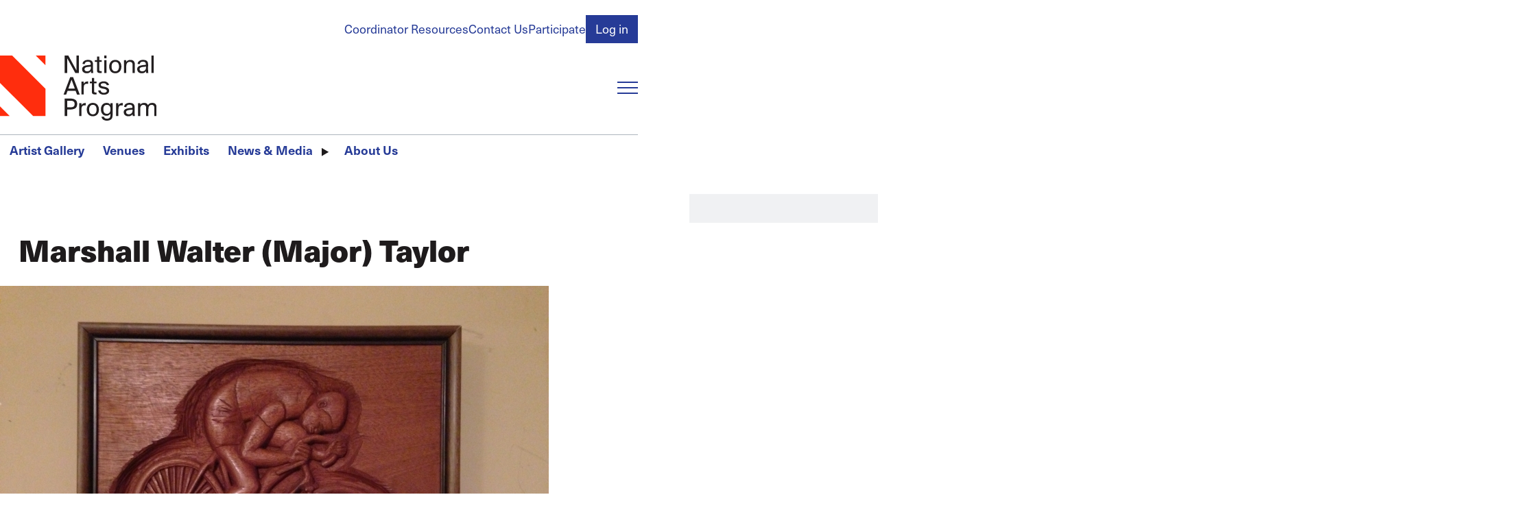

--- FILE ---
content_type: text/html; charset=UTF-8
request_url: https://nationalartsprogram.org/users/ddruitt/marshall-walter-major-taylor
body_size: 14308
content:
<!DOCTYPE html>
<html lang="en" dir="ltr" prefix="content: http://purl.org/rss/1.0/modules/content/  dc: http://purl.org/dc/terms/  foaf: http://xmlns.com/foaf/0.1/  og: http://ogp.me/ns#  rdfs: http://www.w3.org/2000/01/rdf-schema#  schema: http://schema.org/  sioc: http://rdfs.org/sioc/ns#  sioct: http://rdfs.org/sioc/types#  skos: http://www.w3.org/2004/02/skos/core#  xsd: http://www.w3.org/2001/XMLSchema# ">
  <head>
    <meta charset="utf-8" />
<script async src="https://www.googletagmanager.com/gtag/js?id=UA-9997079-1"></script>
<script>window.dataLayer = window.dataLayer || [];function gtag(){dataLayer.push(arguments)};gtag("js", new Date());gtag("set", "developer_id.dMDhkMT", true);gtag("config", "UA-9997079-1", {"groups":"default","anonymize_ip":true,"page_placeholder":"PLACEHOLDER_page_path"});</script>
<meta name="apple-mobile-web-app-title" content="NAP" />
<meta name="Generator" content="Drupal 10 (https://www.drupal.org)" />
<meta name="MobileOptimized" content="width" />
<meta name="HandheldFriendly" content="true" />
<meta name="viewport" content="width=device-width, initial-scale=1.0" />
<style>/*!**********************************************************************************************************************************************************************************************************************************************!*\
  !*** css ../node_modules/css-loader/dist/cjs.js??ruleSet[1].rules[0].use[1]!../node_modules/postcss-loader/dist/cjs.js??ruleSet[1].rules[0].use[2]!../node_modules/sass-loader/dist/cjs.js??ruleSet[1].rules[0].use[3]!./src/base/base.scss ***!
  \**********************************************************************************************************************************************************************************************************************************************/
html, body, h1, h2, h3, h4, h5, h6, p, hr, abbr, address, b, blockquote, cite,
em, i, pre, q, small, strong, sub, sup, template, time, u, form, input, textarea,
button, select, optgroup, option, label, fieldset, legend, datalist, output,
iframe, img, map, area, canvas, figcaption, figure, picture, svg, audio, source,
track, video, a, nav, ul, ol, li, dl, dt, dd, table, caption, th, tr, td, thead,
tbody, tfoot, col, colgroup, div, span, header, footer, main, section, article,
aside, details, dialog, summary, data, object, embed {
  margin: 0;
  padding: 0;
  border: 0;
  font-size: 100%;
  vertical-align: baseline;
  background: transparent;
}

*,
*::before,
*::after {
  box-sizing: border-box;
}

@media (prefers-reduced-motion: reduce) {
  html:focus-within {
    scroll-behavior: auto;
  }
  *,
  *::before,
  *::after {
    animation-duration: 0.01ms !important;
    animation-iteration-count: 1 !important;
    transition-duration: 0.01ms !important;
    scroll-behavior: auto !important;
  }
}
:root {
  --safe-area-inline: clamp(1rem, 0.3380053333rem + 3.3099733333vw, 2.985984rem);
  --main-menu-mq: min-width: 56em;
}

body {
  padding-inline: var(--safe-area-inline);
  max-width: 100%;
  margin: 0 auto;
}

body {
  color: #1E1B1C;
  font-family: "neue-haas-unica", sans-serif;
  font-weight: 400;
  line-height: 1;
  width: 100%;
}

form button[type=submit] {
  --focus-visible--outline-color: #4678BA;
  background-color: var(--cta-primary--bg-color, #263b97);
  color: var(--cta-primary--color, #ffffff);
  font-weight: var(--cta-primary--font-weight);
  font-size: var(--cta-primary--font-size);
  text-decoration: none;
  padding: 0.375em 0.75em;
  border: 1px solid transparent;
}
form button[type=submit]:hover, form button[type=submit]:focus {
  background-color: var(--cta-primary--bg-color--active, #4678BA);
  color: var(--cta-primary--color--active, var(--cta-primary--color, #ffffff));
}

form input[type=email]:focus-visible,
form input[type=password]:focus-visible,
form input[type=text]:focus-visible,
form input[type=file]:focus-visible,
form input[type=tel]:focus-visible,
form input[type=search]:focus-visible,
form input[type=url]:focus-visible,
form input[type=date]:focus-visible,
form input[type=number]:focus-visible,
form select:focus-visible,
form textarea:focus-visible, button:focus-visible,
[role=button]:focus-visible,
input[type=submit]:focus-visible, details summary:focus-visible, a:focus-visible {
  outline: var(--focus-visible--outline-width, 4px) var(--focus-visible--outline-style, solid) var(--focus-visible--outline-color, currentColor);
  outline-offset: var(--focus-visible--outline-offset, 4px);
  transition: all 200ms ease-in-out;
}

a {
  color: var(--a--color, #263b97);
  background-color: var(--a--bg-color);
  cursor: pointer;
  display: var(--a--display, inline-block);
  font-family: var(--a--font-family);
  font-size: var(--a--font-size);
  font-weight: var(--a--font-weight);
  letter-spacing: var(--a--letter-spacing);
  line-height: var(--a--line-height);
  margin: var(--a--margin, 0);
  padding: var(--a--padding, 0);
  pointer-events: var(--a--pointer-events, all);
  position: var(--a--position);
  text-decoration-line: var(--a--text-decoration-line, none);
  text-decoration-thickness: var(--a--text-decoration-thickness, 1px);
  text-underline-offset: var(--a--text-underline-offset, 0.25em);
  text-transform: var(--a--text-transform);
  transition: var(--a--transition, all 200ms ease-in-out);
  width: var(--a--width);
}
a:hover, a:focus {
  background-color: var(--a--bg-color--active, var(--a--bg-color));
  color: var(--a--color--active, var(--a--color, #4678BA));
}
[data-color-scheme=blue-dark], [data-color-scheme=black] {
  --a--color: #ffffff;
  --a--color--active: #ffffff;
}

[data-color-scheme] {
  background-color: var(--color-scheme--bg-color);
  padding-block: clamp(1.728rem, 0.87072768rem + 4.2863616vw, 4.29981696rem);
}

[data-color-scheme=blue-dark] {
  --border--color: #ffffff;
  --color-scheme--bg-color: #263b97;
  --text--color: #ffffff;
  --heading--color: #ffffff;
  --cta-primary--bg-color: #ffffff;
  --cta-primary--color: #263b97;
  --cta-primary--color--active: #ffffff;
}

[data-color-scheme=gray-light] {
  --color-scheme--bg-color: #f0f1f3;
  --text--color: #1E1B1C;
  --heading--color: #1E1B1C;
}

[data-color-scheme=black] {
  --border--color: #ffffff;
  --color-scheme--bg-color: #1E1B1C;
  --text--color: #ffffff;
  --heading--color: #ffffff;
}

details summary {
  align-items: var(--summary--align-items, center);
  background-color: var(--summary--bg-color, transparent);
  color: var(--summary--color);
  cursor: var(--summary--cursor, pointer);
  display: var(--summary--display, inline-flex);
  font-family: var(--summary--font-family);
  font-weight: var(--summary--font-weight);
  font-style: var(--summary--font-style);
  font-size: var(--summary--font-size);
  line-height: var(--summary--line-height);
  margin: var(--summary--margin, 0);
  padding: var(--summary--padding, 0);
  pointer-events: var(--summary--pointer-events, all);
  position: relative;
  text-transform: var(--summary--text-transform);
  transition: var(--summary--transition, all 200ms ease-in-out);
}
details summary::-webkit-details-marker, details summary::marker {
  content: "";
  display: none;
}
details summary::before {
  transition: rotate 200ms ease-in-out;
  rotate: var(--summary--rotate, 0);
}
details summary:hover, details summary:focus {
  color: var(--summary--color--active, var(--summary--color));
}
details[open] summary {
  --summary--rotate: 90deg;
  margin: var(--summary--margin--open, var(--summary--margin));
  color: var(--summary--color--open, var(--summary--color));
}

figure {
  --img--width: 100%;
  display: var(--figure--display, block);
  height: var(--figure--height, auto);
  width: var(--figure--width, auto);
}
figure:has(figcaption) {
  --figure--display: table;
  --figure--width: 100%;
}
figure figcaption {
  --p--font-style: italic;
  --p--font-family: inherit;
  --p--font-size: 1rem;
  --p--margin-block: 0.25em 0;
  --p--max-width: 100%;
  text-align: center;
  line-height: var(--figcaption--line-height);
}

hr {
  border: var(--hr--border-width, 1px) var(--hr--border-style, solid) var(--border--color, var(--hr--border-color, threedface));
  margin: var(--hr--margin, 0.5em 0);
  transform: scaleY(0.5);
}

html {
  font-size: calc(1.125 * 100%);
  scroll-behavior: smooth;
}

strong {
  font-weight: 600;
}

svg {
  display: var(--svg--display, block);
  height: var(--svg--height);
  margin: var(--svg--margin);
  max-width: var(--svg--max-width);
  width: var(--svg--width);
}
svg path {
  fill: var(--svg--path--fill, currentColor);
  transition: var(--svg--path--transition, all 200ms ease-in-out);
}

[data-unpublished=paragraph] {
  position: relative;
}
[data-unpublished=paragraph]::after {
  --background-pattern-color: rgba(255, 45, 13, 0.125);
  background-image: repeating-linear-gradient(45deg, var(--background-pattern-color) 25%, transparent 25%, transparent 75%, var(--background-pattern-color) 75%, var(--background-pattern-color)), repeating-linear-gradient(45deg, var(--background-pattern-color) 25%, transparent 25%, transparent 75%, var(--background-pattern-color) 75%, var(--background-pattern-color));
  background-position: 0 0, 10px 10px;
  background-size: 20px 20px;
  content: "";
  inset: 0;
  mix-blend-mode: multiply;
  pointer-events: none;
  position: absolute;
  z-index: 100;
}
[data-unpublished=paragraph]::before {
  background-color: #ff2d0d;
  color: #ffffff;
  content: "Unpublished";
  display: block;
  font-family: "neue-haas-unica", sans-serif;
  font-size: 0.75em;
  font-weight: 600;
  padding: 1em;
  pointer-events: none;
}

p a {
  display: inline;
  line-height: 1;
  background-image: linear-gradient(0deg, var(--animate-underline--underline-color, currentColor) 0%, var(--animate-underline--underline-color, currentColor) 100%);
  background-size: var(--animate-underline--bg-size--width, 0%) var(--animate-underline--bg-size--thickness, 1px);
  background-repeat: no-repeat;
  background-position-y: bottom;
  background-position-x: var(--animate-underline--bg-position-x, right);
  transition: all 200ms ease-in-out;
}
p a:hover, p a:focus {
  --animate-underline--bg-size--width: var(--animate-underline--bg-size--width--active);
}

p a {
  --animate-underline--bg-size--width: 100%;
  --animate-underline--bg-size--width--active: 0%;
}

h1::before {
  content: "";
  width: var(--logo-triangle--width, 16px);
  aspect-ratio: 1/1;
  background: #ff2d0d;
  display: block;
  flex-shrink: 0;
  align-self: flex-start;
  clip-path: polygon(100% 0, 0 0, 100% 100%);
}

h1, h2, h3, h4, form legend {
  font-size: var(--heading--font-size);
  color: var(--heading--color, #1E1B1C);
  line-height: var(--heading--line-height, 1);
  font-family: var(--heading--font-family);
  font-weight: var(--heading--font-weight, 600);
  text-transform: var(--heading--text-transform);
  transition: var(--heading--transition, all 200ms ease-in-out);
  margin-top: var(--heading--margin-top);
  margin-bottom: var(--heading--margin-bottom);
}
h1:first-child, h2:first-child, h3:first-child, h4:first-child, form legend:first-child {
  --heading--margin-top: 0;
}

h1 {
  --heading--font-size: var(--h1--font-size, clamp(2.0736rem, 1.93536rem + 0.6912vw, 2.48832rem));
  --heading--font-weight: 800;
  display: flex;
}
h1::before {
  margin-right: 0.25em;
}

h2 {
  --heading--font-size: var(--h2--font-size, clamp(1.5774409656rem, 1.4722782346rem + 0.5258136552vw, 1.8929291587rem));
}

h3 {
  --heading--font-size: var(--h3--font-size, clamp(1.314534138rem, 1.2268985288rem + 0.438178046vw, 1.5774409656rem));
}

h4, form legend {
  --heading--font-size: var(--h4--font-size, clamp(1.095445115rem, 1.0224154407rem + 0.3651483717vw, 1.314534138rem));
}

p {
  color: var(--text--color);
  display: var(--p--display, block);
  font-family: var(--p--font-family);
  font-size: var(--p--font-size);
  font-style: var(--p--font-style);
  font-weight: var(--p--font-weight);
  line-height: var(--p--line-height, 1.5);
  margin-block: var(--p--margin-block, 0 1em);
  margin-inline: var(--p--margin-inline);
  padding: var(--p--padding, 0);
  max-width: var(--p--max-width, 100ch);
}
p:last-of-type {
  margin-bottom: 0;
}
@container (width > 500px) {}
blockquote {
  --p--font-family: var(--blockquote--font-family);
  --p--font-size: var(--blockquote--font-size);
  margin: var(--blockquote--margin, 0);
  padding: var(--blockquote--padding, 0);
  position: relative;
}

button,
[role=button],
input[type=submit] {
  background-color: var(--button--bg-color);
  border-radius: var(--button--border-radius, 0);
  color: var(--button--color);
  cursor: pointer;
  display: var(--button--display, inline-block);
  font-family: inherit;
  font-size: var(--button--font-size);
  font-weight: var(--button--font-weight);
  margin: var(--button--margin, 0);
  padding: var(--button--padding, 0);
  text-align: var(--button--text-align);
  text-transform: var(--button--text-transform);
  transition: var(--button--transition, all 200ms ease-in-out);
  width: var(--button--width);
}
button:hover, button:focus,
[role=button]:hover,
[role=button]:focus,
input[type=submit]:hover,
input[type=submit]:focus {
  background-color: var(--button--bg-color--active, var(--button--bg-color));
  color: var(--button--color--active, var(--button--color, currentColor));
}
img {
  display: var(--img--display, block);
  max-width: var(--img--max-width, 100%);
  height: var(--img--height, auto);
  width: var(--img--width, auto);
  -o-object-fit: var(--img--object-fit, initial);
     object-fit: var(--img--object-fit, initial);
  position: var(--img--position);
  -o-object-position: var(--img--object-position);
     object-position: var(--img--object-position);
}

table {
  border: var(--table--border--width, 1px) var(--table--border--style, solid) var(--table--border--color, transparent);
  padding: var(--table--padding, 0);
  margin: var(--table--margin, 0);
  border-collapse: collapse;
  table-layout: auto;
  width: var(--table--width);
  color: var(--table--color);
}
table tr {
  background-color: var(--tr--bg-color);
  border: var(--tr--border--width, 1px) var(--tr--border--style, solid) var(--tr--border--color);
  vertical-align: var(--tr--vertical-align, middle);
}
table th {
  font-size: var(--th--font-size);
  font-family: var(--th--font-family);
  font-weight: var(--th--font-weight);
  padding: var(--th--padding, 18px);
  text-align: var(--th--text-align);
  text-transform: var(--th--text-transform);
  vertical-align: var(--th--vertical-align, middle);
  border: var(--th--border--width, 1px) var(--th--border--style, solid) var(--th--border--color);
}
table td {
  padding: var(--td--padding, 18px);
  text-align: var(--td--text-align);
  vertical-align: var(--td--vertical-align, middle);
  border: var(--td--border--width, 1px) var(--td--border--style, solid) var(--td--border--color);
  line-height: var(--td--line-height);
}
table:last-child {
  margin-bottom: 0;
}

dl {
  display: var(--dl--display, block);
  line-height: var(--dl--line-height);
  margin: var(--dl--margin, 0);
  padding: var(--dl--padding, 2em);
  font-size: var(--dl--font-size);
  font-weight: var(--dl--font-weight);
}
dl dt {
  display: var(--dt--display);
  font-family: var(--dt--font-family);
  font-size: var(--dt--font-size);
  font-weight: var(--dt--font-weight);
  margin: var(--dt--margin, 0);
  padding: var(--dt--padding, 0);
}
dl dd {
  display: var(--dd--display);
  font-family: var(--dd--font-family);
  font-size: var(--dd--font-size);
  font-weight: var(--dd--font-weight);
  margin: var(--dd--margin, 0);
  padding: var(--dd--padding, 2em);
}

ul,
ol {
  margin: var(--list--margin, 1em 0);
  padding: var(--list--padding, 0 0 0 2em);
  display: var(--list--display, block);
  line-height: var(--list--line-height, 1.5);
  max-width: var(--list--max-width);
}
ul[class],
ol[class] {
  --list--margin: 0;
  --list--padding: 0;
  --li--style-type: none;
}
ul li,
ol li {
  padding: var(--li--padding, 0);
  margin: var(--li--margin, 0);
  list-style-type: var(--li--style-type);
}
ul li::marker,
ol li::marker {
  color: var(--li--marker--color);
  font-family: var(--li--marker--font-family);
  font-size: var(--li--marker--font-size);
  font-weight: var(--li--marker--font-weight);
}
ul li > ul, ul li ol,
ol li > ul,
ol li ol {
  margin-block: 0;
}

ul {
  --li--style-type: disc;
}

ol {
  --li--style-type: decimal;
}

:is(h1, h2, h3, h4, h5, h6) + :is(h1, h2, h3, h4, h5, h6) {
  --heading--margin-top: 0;
}

form {
  margin: var(--form--margin, 0);
  padding: var(--form--padding, 0);
  display: var(--form--display, grid);
  gap: var(--form--gap, 18px);
}
form input[type=email],
form input[type=password],
form input[type=text],
form input[type=file],
form input[type=tel],
form input[type=search],
form input[type=url],
form input[type=date],
form input[type=number],
form select,
form textarea {
  background-color: var(--form-input--bg-color, #ffffff);
  display: block;
  padding: var(--form-input--padding, 0.375em 0.75em);
  width: var(--form-input--width, 100%);
  border: 1px solid var(--border--color, var(--form-input--border--color, #adb5bd));
  transition: all 200ms ease-in-out;
  font-family: inherit;
}
form input[type=email]:invalid,
form input[type=password]:invalid,
form input[type=text]:invalid,
form input[type=file]:invalid,
form input[type=tel]:invalid,
form input[type=search]:invalid,
form input[type=url]:invalid,
form input[type=date]:invalid,
form input[type=number]:invalid,
form select:invalid,
form textarea:invalid {
  box-shadow: none;
}
form input[type=email]::-moz-placeholder, form input[type=password]::-moz-placeholder, form input[type=text]::-moz-placeholder, form input[type=file]::-moz-placeholder, form input[type=tel]::-moz-placeholder, form input[type=search]::-moz-placeholder, form input[type=url]::-moz-placeholder, form input[type=date]::-moz-placeholder, form input[type=number]::-moz-placeholder, form select::-moz-placeholder, form textarea::-moz-placeholder {
  color: #1E1B1C;
}
form input[type=email]::placeholder,
form input[type=password]::placeholder,
form input[type=text]::placeholder,
form input[type=file]::placeholder,
form input[type=tel]::placeholder,
form input[type=search]::placeholder,
form input[type=url]::placeholder,
form input[type=date]::placeholder,
form input[type=number]::placeholder,
form select::placeholder,
form textarea::placeholder {
  color: #1E1B1C;
}
form input[type=email]:focus-visible,
form input[type=password]:focus-visible,
form input[type=text]:focus-visible,
form input[type=file]:focus-visible,
form input[type=tel]:focus-visible,
form input[type=search]:focus-visible,
form input[type=url]:focus-visible,
form input[type=date]:focus-visible,
form input[type=number]:focus-visible,
form select:focus-visible,
form textarea:focus-visible {
  --focus-visible--outline-color: #B0B7EB;
  --focus-visible--outline-offset: 0;
}
form input[type=email][aria-invalid=true],
form input[type=password][aria-invalid=true],
form input[type=text][aria-invalid=true],
form input[type=file][aria-invalid=true],
form input[type=tel][aria-invalid=true],
form input[type=search][aria-invalid=true],
form input[type=url][aria-invalid=true],
form input[type=date][aria-invalid=true],
form input[type=number][aria-invalid=true],
form select[aria-invalid=true],
form textarea[aria-invalid=true] {
  border-color: #ff2d0d;
  background-color: #ff2d0d;
  color: #ffffff;
}
form textarea {
  resize: vertical;
}
form select {
  --form-input--padding: 0.375em 2.25em 0.375em 0.75em;
  -webkit-appearance: none;
     -moz-appearance: none;
          appearance: none;
  background-image: url([data-uri]);
  background-repeat: no-repeat;
  background-position: right 0.75em center;
  background-size: 16px 16px;
}
form button[type=submit] {
  --button--outline-offset: 0;
}
form button[type=submit]:focus-visible {
  --button--outline--width: 0.25em;
  --button--outline--style: solid;
  --button--outline--color: #B0B7EB;
}
form input[type=date] {
  --form-input--width: auto;
}
form label {
  color: var(--text--color, var(--form-label-color));
  cursor: pointer;
  display: inline-block;
  font-family: var(--form-label--font-family);
  font-size: var(--form-label--font-size);
  font-weight: var(--form-label--font-weight, 500);
  margin-block: var(--form-label--margin-block);
}
form label[class*=required]::after,
form legend[class*=required]::after {
  content: "*";
  color: #ff2d0d;
  margin-left: 0.25em;
}
form legend {
  --heading--color: #ff2d0d;
  --heading--margin-bottom: 0.5em;
}

input[type=checkbox] {
  -webkit-appearance: none;
     -moz-appearance: none;
          appearance: none;
  border: 1px solid var(--border--color, var(--form-input--border--color, #adb5bd));
  cursor: pointer;
  width: 1em;
  height: 1em;
  transform: translateY(-0.075em);
  display: inline-grid;
  place-content: center;
  aspect-ratio: 1/1;
  transition: all 200ms ease-in-out;
  outline: none;
  background-color: #ffffff;
}
input[type=checkbox]::before {
  content: "";
  width: 0.65em;
  height: 0.65em;
  clip-path: polygon(14% 44%, 0 65%, 50% 100%, 100% 16%, 80% 0%, 43% 62%);
  transform: scale(0);
  transform-origin: bottom left;
  transition: 120ms transform ease-in-out;
  box-shadow: inset 1em 1em #B0B7EB;
}
input[type=checkbox]:checked::before {
  transform: scale(1);
}
input[type=checkbox] + label {
  margin-left: 0.25em;
}

input[type=radio] {
  -webkit-appearance: none;
     -moz-appearance: none;
          appearance: none;
  border: 1px solid var(--border--color, var(--form-input--border--color, #adb5bd));
  cursor: pointer;
  width: 1em;
  height: 1em;
  transform: translateY(-0.075em);
  display: inline-grid;
  place-content: center;
  border-radius: 50%;
  aspect-ratio: 1/1;
  transition: all 200ms ease-in-out;
  outline: none;
  background-color: #ffffff;
}
input[type=radio]::before {
  border-radius: 50%;
  content: "";
  width: 0.6em;
  height: 0.6em;
  transform: scale(0);
  transform-origin: center;
  transition: 120ms transform ease-in-out;
  box-shadow: inset 1em 1em #B0B7EB;
}
input[type=radio]:checked::before {
  transform: scale(1);
}
input[type=radio] + label {
  margin-left: 0.25em;
}
</style>
<style>/*!**************************************************************************************************************************************************************************************************************************************************************************************************!*\
  !*** css ../node_modules/css-loader/dist/cjs.js??ruleSet[1].rules[0].use[1]!../node_modules/postcss-loader/dist/cjs.js??ruleSet[1].rules[0].use[2]!../node_modules/sass-loader/dist/cjs.js??ruleSet[1].rules[0].use[3]!./src/templates/block/branding-block/component/block.branding-block.scss ***!
  \**************************************************************************************************************************************************************************************************************************************************************************************************/
.branding-block {
  --img--height: var(--branding-block--img--height, 95px);
  --focus-visible--outline-color: #ff2d0d;
}
</style>
<style>/*!********************************************************************************************************************************************************************************************************************************************************************************************!*\
  !*** css ../node_modules/css-loader/dist/cjs.js??ruleSet[1].rules[0].use[1]!../node_modules/postcss-loader/dist/cjs.js??ruleSet[1].rules[0].use[2]!../node_modules/sass-loader/dist/cjs.js??ruleSet[1].rules[0].use[3]!./src/templates/site-layout/component/site-header/site-header.scss ***!
  \********************************************************************************************************************************************************************************************************************************************************************************************/
.site-header {
  margin-left: calc(-50vw + 50% - var(--scrollbar-width, 0px) / 2 * -1);
  margin-right: calc(-50vw + 50% - var(--scrollbar-width, 0px) / 2 * -1);
}

.site-header__content {
  padding-inline: var(--safe-area-inline);
  max-width: 100%;
  margin: 0 auto;
}

.site-header {
  background-repeat: repeat-x;
  background-position-y: top;
  margin-bottom: 18px;
}
.site-header__content {
  display: grid;
  background-color: #ffffff;
  padding-top: 21.6px;
  grid-template-columns: auto 1fr;
  -moz-column-gap: 37.3248px;
       column-gap: 37.3248px;
  row-gap: 18px;
  grid-template-areas: "sh-account-menu sh-account-menu" "sh-branding     sh-main-menu-toggle" "sh-main-menu    sh-main-menu";
}
@media (width > 56em) {
  .site-header__content {
    grid-template-areas: "sh-account-menu sh-account-menu" "sh-branding     sh-search" "sh-divider      sh-divider" "sh-main-menu    sh-main-menu";
  }
}
.site-header__account-menu {
  -ms-grid-row: 1;
  -ms-grid-column: 1;
  -ms-grid-column-span: 3;
  grid-area: sh-account-menu;
  justify-self: end;
}
.site-header__branding {
  -ms-grid-row: 3;
  -ms-grid-column: 1;
  grid-area: sh-branding;
}
@media (width < 40em) {
  .site-header__branding {
    --branding-block--img--height: 75px;
  }
}
.site-header__main-menu-toggle {
  -ms-grid-row: 3;
  -ms-grid-column: 3;
  grid-area: sh-main-menu-toggle;
  justify-self: end;
  align-self: center;
}
@media (width > 56em) {
  .site-header__main-menu-toggle {
    display: none;
    justify-self: start;
  }
}
.site-header__main-menu {
  -ms-grid-row: 5;
  -ms-grid-column: 1;
  -ms-grid-column-span: 3;
  border-top: 1px solid #adb5bd;
  grid-area: sh-main-menu;
}
@media (width < 56em) {
  .site-header__main-menu {
    overflow: hidden;
  }
}
.site-header__search {
  grid-area: sh-search;
}
@media (width > 56em) {
  .site-header__account-menu {
    -ms-grid-row: 1;
    -ms-grid-column: 1;
    -ms-grid-column-span: 2;
  }
  .site-header__branding {
    -ms-grid-row: 2;
    -ms-grid-column: 1;
  }
  .site-header__main-menu {
    -ms-grid-row: 4;
    -ms-grid-column: 1;
    -ms-grid-column-span: 2;
  }
  .site-header__search {
    -ms-grid-row: 2;
    -ms-grid-column: 2;
  }
}
@media (width < 56em) {
  .site-header__search {
    display: none;
  }
}
</style>
<style>/*!****************************************************************************************************************************************************************************************************************************************************************************************!*\
  !*** css ../node_modules/css-loader/dist/cjs.js??ruleSet[1].rules[0].use[1]!../node_modules/postcss-loader/dist/cjs.js??ruleSet[1].rules[0].use[2]!../node_modules/sass-loader/dist/cjs.js??ruleSet[1].rules[0].use[3]!./src/templates/site-layout/component/site-main/site-main.scss ***!
  \****************************************************************************************************************************************************************************************************************************************************************************************/
.site-main {
  position: relative;
}
</style>
<style>/*!******************************************************************************************************************************************************************************************************************************************************************************************!*\
  !*** css ../node_modules/css-loader/dist/cjs.js??ruleSet[1].rules[0].use[1]!../node_modules/postcss-loader/dist/cjs.js??ruleSet[1].rules[0].use[2]!../node_modules/sass-loader/dist/cjs.js??ruleSet[1].rules[0].use[3]!./src/templates/site-layout/component/block-menu/block-menu.scss ***!
  \******************************************************************************************************************************************************************************************************************************************************************************************/
.block-main-menu[aria-hidden=false] {
  display: block;
}
@media (width < 56em) {
  .block-main-menu[aria-hidden=false] {
    animation: slideDown 500ms ease-in-out;
  }
}
.block-main-menu[aria-hidden=true] {
  display: none;
}
.block-main-menu[data-is-closing] {
  animation: slideUp 500ms ease-in-out forwards;
}

@keyframes slideDown {
  0% {
    display: block;
    margin-top: -100%;
    opacity: 0;
  }
  100% {
    margin-top: 0;
    opacity: 1;
  }
}
@keyframes slideUp {
  0% {
    margin-top: 0;
    opacity: 1;
  }
  100% {
    margin-top: -100%;
    opacity: 0;
    display: none;
  }
}
</style>
<style>/*!********************************************************************************************************************************************************************************************************************************************************************************************!*\
  !*** css ../node_modules/css-loader/dist/cjs.js??ruleSet[1].rules[0].use[1]!../node_modules/postcss-loader/dist/cjs.js??ruleSet[1].rules[0].use[2]!../node_modules/sass-loader/dist/cjs.js??ruleSet[1].rules[0].use[3]!./src/templates/site-layout/component/menu-toggle/menu-toggle.scss ***!
  \********************************************************************************************************************************************************************************************************************************************************************************************/
.menu-toggle {
  height: 20px;
  min-width: 30px;
  max-width: 30px;
  display: var(--menu-toggle--display);
}
.menu-toggle span {
  display: block;
  height: 2px;
  width: 100%;
  color: var(--menu-toggle--color, #263b97);
  background-color: currentColor;
  position: relative;
  transition: all 200ms ease-in-out;
}
.menu-toggle span::before, .menu-toggle span::after {
  content: "";
  height: 2px;
  position: absolute;
  width: 100%;
  background-color: currentColor;
  transition: all 200ms ease-in-out;
}
.menu-toggle span::before {
  top: calc((20px / 2 - 2px) * -1);
}
.menu-toggle span::after {
  bottom: calc((20px / 2 - 2px) * -1);
}
.menu-toggle[aria-expanded=false]:hover, .menu-toggle[aria-expanded=false]:focus {
  --_menu-toggle--span--offset: -0.75;
}
.menu-toggle[aria-expanded=true] span {
  width: 100%;
  background: transparent;
}
.menu-toggle[aria-expanded=true] span::before {
  top: 0;
  rotate: 45deg;
}
.menu-toggle[aria-expanded=true] span::after {
  bottom: 0;
  rotate: -45deg;
}
@media (width > 56em) {
  .menu-toggle {
    --menu-toggle--display: none;
  }
}
</style>
<style>/*!***************************************************************************************************************************************************************************************************************************************************************************************************!*\
  !*** css ../node_modules/css-loader/dist/cjs.js??ruleSet[1].rules[0].use[1]!../node_modules/postcss-loader/dist/cjs.js??ruleSet[1].rules[0].use[2]!../node_modules/sass-loader/dist/cjs.js??ruleSet[1].rules[0].use[3]!./src/templates/form/header-search-form/component/header-search-form.scss ***!
  \***************************************************************************************************************************************************************************************************************************************************************************************************/
.form--header-search button[type=submit]::after {
  aspect-ratio: 1/1;
  background-color: var(--icon-embed--bg-color, currentColor);
  content: "";
  display: var(--icon-embed--display, inline-block);
  -webkit-mask-image: var(--icon-embed--mask-image);
          mask-image: var(--icon-embed--mask-image);
  margin-inline: var(--icon-embed--margin-inline);
  -webkit-mask-position: center;
          mask-position: center;
  -webkit-mask-repeat: no-repeat;
          mask-repeat: no-repeat;
  transition: all 200ms ease-in-out var(--icon-embed--transition-delay, 0ms);
  translate: var(--icon-embed--translate, 0 0);
  min-width: var(--icon-embed--min-width, 1em);
}

.form--header-search {
  --form-input--bg-color: #f0f1f3;
  --form-input--border--color: transparent;
  --form-input--margin: 0;
  display: grid;
  grid-template-columns: 1fr;
  grid-template-areas: "f-search";
}
.form--header-search .form__element {
  -ms-grid-row: 1;
  -ms-grid-column: 1;
  --form-input--padding: 0.375em 2.25em 0.375em 0.75em;
  grid-area: f-search;
}
.form--header-search .form__element--actions {
  align-self: center;
  justify-self: end;
  margin-right: 0.75em;
}
.form--header-search button[type=submit] {
  --cta-primary--bg-color: transparent;
  --cta-primary--bg-color--active: transparent;
  padding: 0;
  font-size: 0;
}
.form--header-search button[type=submit]::after {
  --icon-embed--bg-color: #adb5bd;
  --icon-embed--mask-image: url([data-uri]);
  font-size: 1rem;
}
.form--header-search button[type=submit]:focus-visible {
  outline: 4px solid #B0B7EB;
}
</style>
<link rel="icon" type="image/png" href="/sites/default/files/favicons/favicon-96x96.png?t7dmoh" sizes="96x96" />
<link rel="icon" type="image/svg+xml" href="/sites/default/files/favicons/favicon.svg?t7dmoh" />
<link rel="shortcut icon" href="/sites/default/files/favicons/favicon.ico?t7dmoh" />
<link rel="apple-touch-icon" sizes="180x180" href="/sites/default/files/favicons/apple-touch-icon.png?t7dmoh" />
<link rel="manifest" href="/sites/default/files/favicons/site.webmanifest?t7dmoh" />
<link rel="canonical" href="https://nationalartsprogram.org/users/ddruitt/marshall-walter-major-taylor" />
<link rel="shortlink" href="https://nationalartsprogram.org/node/66845" />

    <title>Marshall Walter (Major) Taylor | The National Arts Program Foundation</title>
    <link rel="stylesheet" media="all" href="/modules/contrib/ajax_loader/css/throbber-general.css?t7dmoh" />
<link rel="stylesheet" media="all" href="/core/misc/components/progress.module.css?t7dmoh" />
<link rel="stylesheet" media="all" href="/core/modules/system/css/components/align.module.css?t7dmoh" />
<link rel="stylesheet" media="all" href="/core/modules/system/css/components/fieldgroup.module.css?t7dmoh" />
<link rel="stylesheet" media="all" href="/core/modules/system/css/components/container-inline.module.css?t7dmoh" />
<link rel="stylesheet" media="all" href="/core/modules/system/css/components/clearfix.module.css?t7dmoh" />
<link rel="stylesheet" media="all" href="/core/modules/system/css/components/details.module.css?t7dmoh" />
<link rel="stylesheet" media="all" href="/core/modules/system/css/components/hidden.module.css?t7dmoh" />
<link rel="stylesheet" media="all" href="/core/modules/system/css/components/item-list.module.css?t7dmoh" />
<link rel="stylesheet" media="all" href="/core/modules/system/css/components/js.module.css?t7dmoh" />
<link rel="stylesheet" media="all" href="/core/modules/system/css/components/nowrap.module.css?t7dmoh" />
<link rel="stylesheet" media="all" href="/core/modules/system/css/components/position-container.module.css?t7dmoh" />
<link rel="stylesheet" media="all" href="/core/modules/system/css/components/reset-appearance.module.css?t7dmoh" />
<link rel="stylesheet" media="all" href="/core/modules/system/css/components/resize.module.css?t7dmoh" />
<link rel="stylesheet" media="all" href="/core/modules/system/css/components/system-status-counter.css?t7dmoh" />
<link rel="stylesheet" media="all" href="/core/modules/system/css/components/system-status-report-counters.css?t7dmoh" />
<link rel="stylesheet" media="all" href="/core/modules/system/css/components/system-status-report-general-info.css?t7dmoh" />
<link rel="stylesheet" media="all" href="/core/modules/system/css/components/tablesort.module.css?t7dmoh" />
<link rel="stylesheet" media="all" href="/core/modules/views/css/views.module.css?t7dmoh" />
<link rel="stylesheet" media="all" href="/modules/contrib/ajax_loader/css/fading-circle.css?t7dmoh" />
<link rel="stylesheet" media="all" href="https://use.typekit.net/ppr4eyb.css" />
<link rel="stylesheet" media="all" href="/themes/custom/nap_2025/ui/dist/layouts/layouts.css?t7dmoh" />
<link rel="stylesheet" media="all" href="/themes/custom/nap_2025/ui/dist/site-layout/site-footer/site-footer.css?t7dmoh" />
<link rel="stylesheet" media="all" href="/themes/custom/nap_2025/ui/dist/field/ckeditor/ckeditor.css?t7dmoh" />
<link rel="stylesheet" media="all" href="/themes/custom/nap_2025/ui/dist/navigation/account/menu.account.css?t7dmoh" />
<link rel="stylesheet" media="all" href="/themes/custom/nap_2025/ui/dist/navigation/main/menu.main.css?t7dmoh" />
<link rel="stylesheet" media="all" href="/themes/custom/nap_2025/ui/dist/navigation/social-links/menu.social-links.css?t7dmoh" />
<link rel="stylesheet" media="all" href="/themes/custom/nap_2025/ui/dist/node/full/node.full.css?t7dmoh" />
<link rel="stylesheet" media="all" href="/themes/custom/nap_2025/ui/dist/node/gallery-image/full/node.gallery-image.full.css?t7dmoh" />
<link rel="stylesheet" media="all" href="/themes/custom/nap_2025/ui/dist/component/ajax-progress-throbber/ajax-progress-throbber.css?t7dmoh" />
<link rel="stylesheet" media="all" href="/themes/custom/nap_2025/ui/dist/component/modal/modal.css?t7dmoh" />
<link rel="stylesheet" media="all" href="/themes/custom/nap_2025/ui/dist/views/content-gallery-images/embed-carousel-by-user/embed-carousel-by-user.css?t7dmoh" />
<link rel="stylesheet" media="all" href="/themes/custom/nap_2025/ui/dist/views/view/view.css?t7dmoh" />

    <script src="https://use.fontawesome.com/releases/v6.1.0/js/fontawesome.js" defer crossorigin="anonymous"></script>
<script src="https://use.fontawesome.com/releases/v6.1.0/js/brands.js" defer crossorigin="anonymous"></script>
<script src="https://use.fontawesome.com/releases/v6.1.0/js/regular.js" defer crossorigin="anonymous"></script>
<script src="https://use.fontawesome.com/releases/v6.1.0/js/v4-shims.js" defer crossorigin="anonymous"></script>
<script src="https://use.fontawesome.com/releases/v6.1.0/js/solid.js" defer crossorigin="anonymous"></script>

  </head>

  <body class="site-page site-page--node-gallery-image" data-roles="anonymous">
    <a href="#site-main" class="visually-hidden focusable">
      Skip to main content
    </a>

    
      
<header class="site-header" data-js="site-header" style="background-image:url(/themes/custom/nap_2025/ui/dist/images/border.png)">
  <div class="site-header__content">
          <div class="site-header__account-menu">
        <nav role="navigation" aria-labelledby="block-account-menu" id="block-account" data-js="block-account-menu" class="block-account-menu">
            
  <h2 class="visually-hidden" id="block-account-menu">Account Menu</h2>
  

        



  
                  <ul class="menu menu--account menu--level-0" data-js="account-menu">

    
          
                                  
                    
      

                    
      
      <li class="menu__item">
        
        
                  <a href="/coordinator-resources" data-drupal-link-system-path="node/27138">Coordinator Resources</a>
            
  

              </li>
          
                                  
                    
      

                    
      
      <li class="menu__item">
        
        
                  <a href="/contact-us" data-drupal-link-system-path="node/27135">Contact Us</a>
            
  

              </li>
          
                                  
                    
      

                    
      
      <li class="menu__item">
        
        
                  <a href="/participate" data-drupal-link-system-path="node/27137">Participate</a>
            
  

              </li>
          
            
                    
      

      
      
      <li class="menu__item menu__item--auth">
        
        
                  <a href="/user/login" id="user.logout" data-drupal-link-system-path="user/login">Log in</a>
            
  

              </li>
        </ul>
  

  </nav>

      </div>
    
    <div class="site-header__branding">
      


<div class="branding-block" data-js="branding-block">
  <a
    href="/"
    title="Home"
    aria-label="Go to The National Arts Program Foundation homepage"
    rel="home"
  >
          <img
        src="/themes/custom/nap_2025/logo.svg"
        alt="The National Arts Program Foundation Logo">
      </a>
</div>

    </div>

    <div class="site-header__search">
      <form class="form form--header-search" method="get" action="/search">
  <div class="form__element form__element--input-textfield form__element--search-term">
    <input type="text" name="search" />
  </div>
  <div class="form__element form__element--actions">
    <button type="submit" name="submit" value="submit">Submit</button>
  </div>
</form>
    </div>

          <div class="site-header__main-menu-toggle">
        <button
  class="menu-toggle"
  data-js="menu-toggle"
  aria-controls="block-main-menu"
  aria-expanded="false">
  <span></span>
</button>
      </div>

      <div class="site-header__main-menu">
        <nav role="navigation" aria-labelledby="block-main-menu" id="block-main" data-js="block-main-menu" class="block-main-menu" style="opacity: 0;">
            
  <h2 class="visually-hidden" id="block-main-menu">Main Menu</h2>
  

        



  
                  <ul class="menu menu--main menu--level-0" data-js="main-menu">

    
          
                                  
                    
      

                    
      
      <li class="menu__item">
        
        
                  <a href="/artist-gallery" data-drupal-link-system-path="node/26658">Artist Gallery</a>
            
  

              </li>
          
                                  
                    
      

                    
      
      <li class="menu__item">
        
        
                  <a href="/venues" data-drupal-link-system-path="node/26657">Venues</a>
            
  

              </li>
          
                                  
                    
      

                    
      
      <li class="menu__item">
        
        
                  <a href="/current-and-upcoming-exhibitions" data-drupal-link-system-path="node/27140">Exhibits</a>
            
  

              </li>
          
                                  
                    
      

                    
      
      <li class="menu__item">
        
        
                  <a href="/news-media" data-drupal-link-system-path="node/27139">News &amp; Media</a>
            
  

              </li>
          
                                  
                    
      

                    
      
      <li class="menu__item menu__item--has-submenu">
        
        
                  <details class="menu__details">
            <summary class="menu__summary">
              <a href="/about-national-arts-program" data-drupal-link-system-path="node/1">About Us</a><span class="menu__summary-toggle"></span>
            </summary>
            <div class="menu__submenu-wrapper">
              <div class="menu__submenu-wrapper-content">
                  
                  <ul class="menu menu--main menu--level-1 menu--submenu">
    
          
                                  
                    
      

                    
      
      <li class="menu__item">
        
        
                  <a href="/about-us/mission" data-drupal-link-system-path="node/43009">Mission</a>
            
  

              </li>
          
                                  
                    
      

                    
      
      <li class="menu__item">
        
        
                  <a href="/about-us/staff" data-drupal-link-system-path="node/71088">Staff</a>
            
  

              </li>
          
                                  
                    
      

                    
      
      <li class="menu__item">
        
        
                  <a href="/about-us/president-and-chairman" data-drupal-link-system-path="node/71591">President and Chairman</a>
            
  

              </li>
          
                                  
                    
      

                    
      
      <li class="menu__item">
        
        
                  <a href="/about-us/founder" data-drupal-link-system-path="node/71592">Our Founder</a>
            
  

              </li>
        </ul>
  
              </div>
            </div>
          </details>

              </li>
        </ul>
  

  </nav>

      </div>
      </div>
</header>

<main id="site-main" class="site-main">
      <div class="site-main__system">  <div class="region-system">
    <div data-drupal-messages-fallback class="hidden"></div>

  </div>
</div>
  
    <div class="region-content">
    <div id="block-nap-2025-content">
  
    
      





<article id="node-gallery-image-66845" class="node node--gallery-image node--full">
  <header class="node__header" data-js="node-header">
          <h1 class="node__heading">
                  Marshall Walter (Major) Taylor
              </h1>
      </header>

  <div class="node__content">
      <div class="node__image">
        <img loading="lazy" src="/sites/default/files/user-gallery-images/IMG_0003_1.JPG" width="800" height="600" alt="Marshall Walter (Major) Taylor" typeof="foaf:Image" />



  </div>

  <div class="node__content-group">
    <div class="node__gallery-image-info">
      <div class="node__medium">
          Sculpture

      </div>
      <div class="node__body">
          

    <div class="ckeditor"><p>Recess carved in Mahogany</p>
</div>


      </div>
    </div>

    <div class="node__artist-info">
              <div class="node__artist-name">
          Donald Druitt
        </div>
      
              <div class="node__artist-picture">
          <img src="/sites/default/files/styles/thumbnail/public/pictures-users/D%20Druitt%20presenting%20carving.jpeg?itok=d4nBPmCo" width="75" height="100" alt="Me presenting/donating my mahogany carving of Marshall Walter (Major)Taylor to the International African American Museum in Charleston South Carolina" loading="lazy" typeof="foaf:Image" />


        </div>
      
      
              <div class="node__artist-venue">
          <strong>Venue:</strong> Bibb County School District 
        </div>
      
              <div class="node__artist-classification">
          <strong>Classification:</strong> Adult Intermediate
        </div>
      
              <div class="node__artist-link">
          <a href="/users/ddruitt">Artist Page</a>
        </div>
          </div>
  </div>

      <div class="node__carousel-of-images" data-color-scheme="gray-light">
      <div class="node__carousel-of-images-wrapper">
      







<div class="view view--content-gallery-images view--embed-carousel-by-user view--unformatted js-view-dom-id-dcf571325503face627174e6ab4411b3ef31f5c9fdd1fc9f362f7d37dabb6c0b">
  
  
  <div class="view__content">
          
              <div class="view__slider-wrapper">
  <div class="swiper" role="presentation">
    <div class="swiper-wrapper">
              <div class="swiper-slide">

<a class="use-ajax"
  data-dialog-options="{&quot;classes&quot;:{&quot;ui-dialog&quot;:&quot;modal modal--ajax&quot;,&quot;ui-dialog-titlebar-close&quot;:&quot;modal__close&quot;,&quot;ui-dialog-titlebar&quot;:&quot;modal__titlebar&quot;,&quot;ui-dialog-title&quot;:&quot;modal__title&quot;,&quot;ui-dialog-content&quot;:&quot;modal__content&quot;},&quot;title&quot;:&quot;Strings&quot;,&quot;position&quot;:{&quot;my&quot;:null,&quot;at&quot;:null,&quot;of&quot;:null},&quot;width&quot;:&quot;var(--modal--width)&quot;}"
  data-dialog-type="modal"
  href="/users/ddruitt/strings">
  <div class="view__gallery-image">
    <img loading="lazy" src="/sites/default/files/styles/4_3/public/user-gallery-images/strings_0.jpg?itok=7xNsr_p3" width="800" height="600" alt="Strings" typeof="foaf:Image" />
  </div>

  <div class="view__gallery-title">
    Strings
  </div>
</a>
</div>
              <div class="swiper-slide">

<a class="use-ajax"
  data-dialog-options="{&quot;classes&quot;:{&quot;ui-dialog&quot;:&quot;modal modal--ajax&quot;,&quot;ui-dialog-titlebar-close&quot;:&quot;modal__close&quot;,&quot;ui-dialog-titlebar&quot;:&quot;modal__titlebar&quot;,&quot;ui-dialog-title&quot;:&quot;modal__title&quot;,&quot;ui-dialog-content&quot;:&quot;modal__content&quot;},&quot;title&quot;:&quot;Miles Davis&quot;,&quot;position&quot;:{&quot;my&quot;:null,&quot;at&quot;:null,&quot;of&quot;:null},&quot;width&quot;:&quot;var(--modal--width)&quot;}"
  data-dialog-type="modal"
  href="/users/ddruitt/miles-davis">
  <div class="view__gallery-image">
    <img loading="lazy" src="/sites/default/files/styles/4_3/public/user-gallery-images/IMG_0005_0.JPG?itok=Y4VN9VsR" width="800" height="600" alt="Miles Davis" typeof="foaf:Image" />
  </div>

  <div class="view__gallery-title">
    Miles Davis
  </div>
</a>
</div>
              <div class="swiper-slide">

<a class="use-ajax"
  data-dialog-options="{&quot;classes&quot;:{&quot;ui-dialog&quot;:&quot;modal modal--ajax&quot;,&quot;ui-dialog-titlebar-close&quot;:&quot;modal__close&quot;,&quot;ui-dialog-titlebar&quot;:&quot;modal__titlebar&quot;,&quot;ui-dialog-title&quot;:&quot;modal__title&quot;,&quot;ui-dialog-content&quot;:&quot;modal__content&quot;},&quot;title&quot;:&quot;Negro Baseball (KC)&quot;,&quot;position&quot;:{&quot;my&quot;:null,&quot;at&quot;:null,&quot;of&quot;:null},&quot;width&quot;:&quot;var(--modal--width)&quot;}"
  data-dialog-type="modal"
  href="/users/ddruitt/negro-baseball-kc">
  <div class="view__gallery-image">
    <img loading="lazy" src="/sites/default/files/styles/4_3/public/user-gallery-images/IMG_0006_0_0.JPG?itok=XCBwWZTi" width="800" height="600" alt="Negro Baseball (KC)" typeof="foaf:Image" />
  </div>

  <div class="view__gallery-title">
    Negro Baseball (KC)
  </div>
</a>
</div>
              <div class="swiper-slide">

<a class="use-ajax"
  data-dialog-options="{&quot;classes&quot;:{&quot;ui-dialog&quot;:&quot;modal modal--ajax&quot;,&quot;ui-dialog-titlebar-close&quot;:&quot;modal__close&quot;,&quot;ui-dialog-titlebar&quot;:&quot;modal__titlebar&quot;,&quot;ui-dialog-title&quot;:&quot;modal__title&quot;,&quot;ui-dialog-content&quot;:&quot;modal__content&quot;},&quot;title&quot;:&quot;Alley Band&quot;,&quot;position&quot;:{&quot;my&quot;:null,&quot;at&quot;:null,&quot;of&quot;:null},&quot;width&quot;:&quot;var(--modal--width)&quot;}"
  data-dialog-type="modal"
  href="/users/ddruitt/alley-band">
  <div class="view__gallery-image">
    <img loading="lazy" src="/sites/default/files/styles/4_3/public/user-gallery-images/IMG_0010_1.JPG?itok=FqT7FfGz" width="800" height="600" alt="Alley Band" typeof="foaf:Image" />
  </div>

  <div class="view__gallery-title">
    Alley Band
  </div>
</a>
</div>
              <div class="swiper-slide">

<a class="use-ajax"
  data-dialog-options="{&quot;classes&quot;:{&quot;ui-dialog&quot;:&quot;modal modal--ajax&quot;,&quot;ui-dialog-titlebar-close&quot;:&quot;modal__close&quot;,&quot;ui-dialog-titlebar&quot;:&quot;modal__titlebar&quot;,&quot;ui-dialog-title&quot;:&quot;modal__title&quot;,&quot;ui-dialog-content&quot;:&quot;modal__content&quot;},&quot;title&quot;:&quot;Buffalo Soldiers&quot;,&quot;position&quot;:{&quot;my&quot;:null,&quot;at&quot;:null,&quot;of&quot;:null},&quot;width&quot;:&quot;var(--modal--width)&quot;}"
  data-dialog-type="modal"
  href="/users/ddruitt/buffalo-soldiers">
  <div class="view__gallery-image">
    <img loading="lazy" src="/sites/default/files/styles/4_3/public/user-gallery-images/Buffalo%2520Soldiers%2520%25281%2529_0.png?itok=pxxIL5CV" width="800" height="600" alt="Buffalo Soldiers" typeof="foaf:Image" />
  </div>

  <div class="view__gallery-title">
    Buffalo Soldiers
  </div>
</a>
</div>
              <div class="swiper-slide">

<a class="use-ajax"
  data-dialog-options="{&quot;classes&quot;:{&quot;ui-dialog&quot;:&quot;modal modal--ajax&quot;,&quot;ui-dialog-titlebar-close&quot;:&quot;modal__close&quot;,&quot;ui-dialog-titlebar&quot;:&quot;modal__titlebar&quot;,&quot;ui-dialog-title&quot;:&quot;modal__title&quot;,&quot;ui-dialog-content&quot;:&quot;modal__content&quot;},&quot;title&quot;:&quot;Just Play&#039;n Da Music&quot;,&quot;position&quot;:{&quot;my&quot;:null,&quot;at&quot;:null,&quot;of&quot;:null},&quot;width&quot;:&quot;var(--modal--width)&quot;}"
  data-dialog-type="modal"
  href="/users/ddruitt/just-playn-da-music">
  <div class="view__gallery-image">
    <img loading="lazy" src="/sites/default/files/styles/4_3/public/user-gallery-images/IMG_0004_0.JPG?itok=0LpbGG4E" width="800" height="600" alt="Just Play&#039;n Da Music" typeof="foaf:Image" />
  </div>

  <div class="view__gallery-title">
    Just Play&#039;n Da Music
  </div>
</a>
</div>
              <div class="swiper-slide">

<a class="use-ajax"
  data-dialog-options="{&quot;classes&quot;:{&quot;ui-dialog&quot;:&quot;modal modal--ajax&quot;,&quot;ui-dialog-titlebar-close&quot;:&quot;modal__close&quot;,&quot;ui-dialog-titlebar&quot;:&quot;modal__titlebar&quot;,&quot;ui-dialog-title&quot;:&quot;modal__title&quot;,&quot;ui-dialog-content&quot;:&quot;modal__content&quot;},&quot;title&quot;:&quot;Kick&#039;n It&quot;,&quot;position&quot;:{&quot;my&quot;:null,&quot;at&quot;:null,&quot;of&quot;:null},&quot;width&quot;:&quot;var(--modal--width)&quot;}"
  data-dialog-type="modal"
  href="/users/ddruitt/kickn-it">
  <div class="view__gallery-image">
    <img loading="lazy" src="/sites/default/files/styles/4_3/public/user-gallery-images/kickn_it_0.jpg?itok=Kilq4OJ1" width="800" height="600" alt="Kick;n It" typeof="foaf:Image" />
  </div>

  <div class="view__gallery-title">
    Kick&#039;n It
  </div>
</a>
</div>
              <div class="swiper-slide">

<a class="use-ajax"
  data-dialog-options="{&quot;classes&quot;:{&quot;ui-dialog&quot;:&quot;modal modal--ajax&quot;,&quot;ui-dialog-titlebar-close&quot;:&quot;modal__close&quot;,&quot;ui-dialog-titlebar&quot;:&quot;modal__titlebar&quot;,&quot;ui-dialog-title&quot;:&quot;modal__title&quot;,&quot;ui-dialog-content&quot;:&quot;modal__content&quot;},&quot;title&quot;:&quot;Siesta&quot;,&quot;position&quot;:{&quot;my&quot;:null,&quot;at&quot;:null,&quot;of&quot;:null},&quot;width&quot;:&quot;var(--modal--width)&quot;}"
  data-dialog-type="modal"
  href="/users/ddruitt/siesta">
  <div class="view__gallery-image">
    <img loading="lazy" src="/sites/default/files/styles/4_3/public/user-gallery-images/IMG_0001_0.JPG?itok=nSNkSYhI" width="800" height="600" alt="Siesta" typeof="foaf:Image" />
  </div>

  <div class="view__gallery-title">
    Siesta
  </div>
</a>
</div>
              <div class="swiper-slide">

<a class="use-ajax"
  data-dialog-options="{&quot;classes&quot;:{&quot;ui-dialog&quot;:&quot;modal modal--ajax&quot;,&quot;ui-dialog-titlebar-close&quot;:&quot;modal__close&quot;,&quot;ui-dialog-titlebar&quot;:&quot;modal__titlebar&quot;,&quot;ui-dialog-title&quot;:&quot;modal__title&quot;,&quot;ui-dialog-content&quot;:&quot;modal__content&quot;},&quot;title&quot;:&quot;Da Bass&quot;,&quot;position&quot;:{&quot;my&quot;:null,&quot;at&quot;:null,&quot;of&quot;:null},&quot;width&quot;:&quot;var(--modal--width)&quot;}"
  data-dialog-type="modal"
  href="/users/ddruitt/da-bass">
  <div class="view__gallery-image">
    <img loading="lazy" src="/sites/default/files/styles/4_3/public/user-gallery-images/da_bass_0.jpg?itok=PpJuuS88" width="800" height="600" alt="Da Bass" typeof="foaf:Image" />
  </div>

  <div class="view__gallery-title">
    Da Bass
  </div>
</a>
</div>
              <div class="swiper-slide">

<a class="use-ajax"
  data-dialog-options="{&quot;classes&quot;:{&quot;ui-dialog&quot;:&quot;modal modal--ajax&quot;,&quot;ui-dialog-titlebar-close&quot;:&quot;modal__close&quot;,&quot;ui-dialog-titlebar&quot;:&quot;modal__titlebar&quot;,&quot;ui-dialog-title&quot;:&quot;modal__title&quot;,&quot;ui-dialog-content&quot;:&quot;modal__content&quot;},&quot;title&quot;:&quot;Dizzy&quot;,&quot;position&quot;:{&quot;my&quot;:null,&quot;at&quot;:null,&quot;of&quot;:null},&quot;width&quot;:&quot;var(--modal--width)&quot;}"
  data-dialog-type="modal"
  href="/users/ddruitt/dizzy">
  <div class="view__gallery-image">
    <img loading="lazy" src="/sites/default/files/styles/4_3/public/user-gallery-images/IMG_0011_1.JPG?itok=z4CoNokl" width="800" height="600" alt="Dizzy" typeof="foaf:Image" />
  </div>

  <div class="view__gallery-title">
    Dizzy
  </div>
</a>
</div>
          </div>
  </div>
  <div class="swiper-button-prev"></div>
  <div class="swiper-button-next"></div>
</div>

      
      

      
      
            </div>

  </div>


      </div>
    </div>
    </div>

  </article>

  </div>

  </div>

</main>


<footer class="site-footer" style="background-image: url(/themes/custom/nap_2025/ui/dist/images/border.png)">
  <div class="site-footer__content">
    <div class="site-footer__divider"></div>

          <div class="site-footer__address">
          

    <div class="ckeditor"><p>The National Arts Program® Foundation<span class="text-black-50">&nbsp; \&nbsp;</span>101 Church Street<span class="text-black-50">&nbsp; \&nbsp;</span>Unit 20<span class="text-black-50">&nbsp; \&nbsp;</span>Malvern, PA 19355</p>

<p><a class="text-decoration-none" href="mailto:info@nationalartsprogram.org">info@nationalartsprogram.org</a><span class="text-black-50">&nbsp; \&nbsp;</span>Phone: (610) 408-9600<span class="text-black-50">&nbsp; \&nbsp;</span>Fax: (610) 379-2799</p>
</div>


      </div>
    
          <div class="site-footer__social-links-menu">
        <nav role="navigation" aria-labelledby="block-social-menu" id="block-social" data-js="block-social-menu" class="block-social-menu">
            
  <h2 class="visually-hidden" id="block-social-menu">Social Menu</h2>
  

        



  
                  <ul class="menu menu--social-links menu--level-0" data-js="social-links-menu">

    
          
            
                    
      

                    
      
      <li class="menu__item">
        
        
                  <a href="https://www.facebook.com/NationalArts/" aria-label="Go to The National Arts Program Foundation&#039;s Facebook page" title="Facebook"><i class="fab fa-facebook"></i></a>
            
  

              </li>
          
            
                    
      

                    
      
      <li class="menu__item">
        
        
                  <a href="https://www.instagram.com/nationalarts/" aria-label="Go to The National Arts Program Foundation&#039;s Instagram page" title="Instagram"><i class="fab fa-instagram"></i></a>
            
  

              </li>
          
            
                    
      

                    
      
      <li class="menu__item">
        
        
                  <a href="https://www.youtube.com/user/NationalArtsProgram" aria-label="Go to The National Arts Program Foundation&#039;s Youtube page" title="Youtube"><i class="fab fa-youtube"></i></a>
            
  

              </li>
        </ul>
  

  </nav>

      </div>
    
    <div class="site-footer__copyright">
      &copy; 2026 National Arts Program
    </div>

    
  </div>
</footer>


    

    <script type="application/json" data-drupal-selector="drupal-settings-json">{"path":{"baseUrl":"\/","pathPrefix":"","currentPath":"node\/66845","currentPathIsAdmin":false,"isFront":false,"currentLanguage":"en"},"pluralDelimiter":"\u0003","suppressDeprecationErrors":true,"ajaxPageState":{"libraries":"[base64]","theme":"nap_2025","theme_token":null},"ajaxTrustedUrl":[],"ajaxLoader":{"markup":"\u003Cdiv class=\u0022ajax-throbber sk-circle-fade\u0022\u003E\n              \u003Cdiv class=\u0022sk-circle-fade-dot\u0022\u003E\u003C\/div\u003E\n              \u003Cdiv class=\u0022sk-circle-fade-dot\u0022\u003E\u003C\/div\u003E\n              \u003Cdiv class=\u0022sk-circle-fade-dot\u0022\u003E\u003C\/div\u003E\n              \u003Cdiv class=\u0022sk-circle-fade-dot\u0022\u003E\u003C\/div\u003E\n              \u003Cdiv class=\u0022sk-circle-fade-dot\u0022\u003E\u003C\/div\u003E\n              \u003Cdiv class=\u0022sk-circle-fade-dot\u0022\u003E\u003C\/div\u003E\n              \u003Cdiv class=\u0022sk-circle-fade-dot\u0022\u003E\u003C\/div\u003E\n              \u003Cdiv class=\u0022sk-circle-fade-dot\u0022\u003E\u003C\/div\u003E\n              \u003Cdiv class=\u0022sk-circle-fade-dot\u0022\u003E\u003C\/div\u003E\n              \u003Cdiv class=\u0022sk-circle-fade-dot\u0022\u003E\u003C\/div\u003E\n              \u003Cdiv class=\u0022sk-circle-fade-dot\u0022\u003E\u003C\/div\u003E\n              \u003Cdiv class=\u0022sk-circle-fade-dot\u0022\u003E\u003C\/div\u003E\n            \u003C\/div\u003E","hideAjaxMessage":false,"alwaysFullscreen":false,"throbberPosition":"body"},"google_analytics":{"account":"UA-9997079-1","trackOutbound":true,"trackMailto":true,"trackTel":true,"trackDownload":true,"trackDownloadExtensions":"7z|aac|arc|arj|asf|asx|avi|bin|csv|doc(x|m)?|dot(x|m)?|exe|flv|gif|gz|gzip|hqx|jar|jpe?g|js|mp(2|3|4|e?g)|mov(ie)?|msi|msp|pdf|phps|png|ppt(x|m)?|pot(x|m)?|pps(x|m)?|ppam|sld(x|m)?|thmx|qtm?|ra(m|r)?|sea|sit|tar|tgz|torrent|txt|wav|wma|wmv|wpd|xls(x|m|b)?|xlt(x|m)|xlam|xml|z|zip","trackColorbox":true},"views":{"ajax_path":"\/views\/ajax","ajaxViews":{"views_dom_id:dcf571325503face627174e6ab4411b3ef31f5c9fdd1fc9f362f7d37dabb6c0b":{"view_name":"content_gallery_images","view_display_id":"embed_carousel_by_user","view_args":"4400\/66845","view_path":"\/node\/66845","view_base_path":null,"view_dom_id":"dcf571325503face627174e6ab4411b3ef31f5c9fdd1fc9f362f7d37dabb6c0b","pager_element":0}}},"user":{"uid":0,"permissionsHash":"cf670c3eaecaa5fdb01b554a700d024c137de2ffeea7b70fb3ff6dcbba09213a"}}</script>
<script src="/sites/default/files/js/js_2n6QHJ6W1w6n8cgur5hYw6S8Tys3yJQ1xEQIT_Bc1fc.js?scope=footer&amp;delta=0&amp;language=en&amp;theme=nap_2025&amp;include=[base64]"></script>
<script src="https://kit.fontawesome.com/9f7edf4430.js" crossorigin="anonymous" defer></script>
<script src="/sites/default/files/js/js_lFYSvqG6X19ZGsxITPL-kXrOyvfb9dt8fMgxwi_Bs7A.js?scope=footer&amp;delta=2&amp;language=en&amp;theme=nap_2025&amp;include=[base64]"></script>
<script src="/themes/custom/nap_2025/ui/dist/layouts/layouts.js?t7dmoh" defer></script>
<script src="/sites/default/files/js/js_7X7_Yp0pBoa7t14CniJxFoAQg0a3MFA6HFlHngRnEiA.js?scope=footer&amp;delta=4&amp;language=en&amp;theme=nap_2025&amp;include=[base64]"></script>

  </body>
</html>


--- FILE ---
content_type: text/css
request_url: https://nationalartsprogram.org/themes/custom/nap_2025/ui/dist/site-layout/site-footer/site-footer.css?t7dmoh
body_size: 14
content:
/*!********************************************************************************************************************************************************************************************************************************************************************************************!*\
  !*** css ../node_modules/css-loader/dist/cjs.js??ruleSet[1].rules[0].use[1]!../node_modules/postcss-loader/dist/cjs.js??ruleSet[1].rules[0].use[2]!../node_modules/sass-loader/dist/cjs.js??ruleSet[1].rules[0].use[3]!./src/templates/site-layout/component/site-footer/site-footer.scss ***!
  \********************************************************************************************************************************************************************************************************************************************************************************************/
.site-footer {
  margin-left: calc(-50vw + 50% - var(--scrollbar-width, 0px) / 2 * -1);
  margin-right: calc(-50vw + 50% - var(--scrollbar-width, 0px) / 2 * -1);
}

.site-footer__content {
  padding-inline: var(--safe-area-inline);
  max-width: 100%;
  margin: 0 auto;
}

.site-footer {
  background-repeat: repeat-x;
  background-position-y: bottom;
}
.site-footer__content {
  padding-block: 44.78976px;
}
.site-footer__content > * + * {
  margin-top: 25.92px;
}
.site-footer__divider {
  border-top: 1px solid #adb5bd;
}
.site-footer__copyright {
  font-size: 0.8333333333rem;
}


--- FILE ---
content_type: text/css
request_url: https://nationalartsprogram.org/themes/custom/nap_2025/ui/dist/navigation/social-links/menu.social-links.css?t7dmoh
body_size: -14
content:
/*!**************************************************************************************************************************************************************************************************************************************************************************************************!*\
  !*** css ../node_modules/css-loader/dist/cjs.js??ruleSet[1].rules[0].use[1]!../node_modules/postcss-loader/dist/cjs.js??ruleSet[1].rules[0].use[2]!../node_modules/sass-loader/dist/cjs.js??ruleSet[1].rules[0].use[3]!./src/templates/navigation/social-links/component/menu.social-links.scss ***!
  \**************************************************************************************************************************************************************************************************************************************************************************************************/
.menu--social-links {
  --a--color: #1E1B1C;
  font-size: 2.0736rem;
  display: flex;
  gap: 18px;
}
.menu--social-links [href*=facebook] {
  --a--color--active: #1877f2;
}
.menu--social-links [href*=linkedin] {
  --a--color--active: #0a66c2;
}
.menu--social-links [href*=instagram] {
  --a--color--active: #c32aa3;
}
.menu--social-links [href*=twitter] {
  --a--color--active: #1da1f2;
}
.menu--social-links [href*=x] {
  --a--color--active: #000000;
}
.menu--social-links [href*=youtube] {
  --a--color--active: #ff0000;
}
.menu--social-links [href*=apple] {
  --a--color--active: #a2aaad;
}
.menu--social-links [href*=flickr] {
  --a--color--active: #ff0084;
}


--- FILE ---
content_type: text/css
request_url: https://nationalartsprogram.org/themes/custom/nap_2025/ui/dist/component/modal/modal.css?t7dmoh
body_size: 775
content:
/*!**********************************************************************************************************************************************************************************************************************************************************!*\
  !*** css ../node_modules/css-loader/dist/cjs.js??ruleSet[1].rules[0].use[1]!../node_modules/postcss-loader/dist/cjs.js??ruleSet[1].rules[0].use[2]!../node_modules/sass-loader/dist/cjs.js??ruleSet[1].rules[0].use[3]!./src/component/modal/modal.scss ***!
  \**********************************************************************************************************************************************************************************************************************************************************/
.modal__title::before {
  content: "";
  width: var(--logo-triangle--width, 16px);
  aspect-ratio: 1/1;
  background: #ff2d0d;
  display: block;
  flex-shrink: 0;
  align-self: flex-start;
  clip-path: polygon(100% 0, 0 0, 100% 100%);
}

.modal__title {
  font-size: var(--heading--font-size);
  color: var(--heading--color, #1E1B1C);
  line-height: var(--heading--line-height, 1);
  font-family: var(--heading--font-family);
  font-weight: var(--heading--font-weight, 600);
  text-transform: var(--heading--text-transform);
  transition: var(--heading--transition, all 200ms ease-in-out);
  margin-top: var(--heading--margin-top);
  margin-bottom: var(--heading--margin-bottom);
}
.modal__title:first-child {
  --heading--margin-top: 0;
}

.modal__title {
  --heading--font-size: var(--h1--font-size, clamp(2.0736rem, 1.93536rem + 0.6912vw, 2.48832rem));
  --heading--font-weight: 800;
  display: flex;
}
.modal__title::before {
  margin-right: 0.25em;
}

@container (width > 500px) {}
.modal {
  box-shadow: 0 3px 6px rgba(30, 27, 28, 0.16), 0 3px 6px rgba(30, 27, 28, 0.23);
  background-color: #ffffff;
  padding-inline: var(--safe-area-inline);
  padding-top: 31.104px;
  container-type: inline-size;
  height: var(--modal--height, auto);
  left: var(--modal--left, 0);
  max-height: var(--modal--max-height, none);
  overflow-y: var(--modal--overflow, auto);
  position: var(--modal--position, fixed);
  top: var(--modal--top, var(--drupal-displace-offset-top, 0));
  transition: all 250ms ease-out allow-discrete;
  width: var(--modal--width, auto);
  container-type: inline-size;
}
.modal__titlebar {
  display: flex;
  padding-bottom: 18px;
}
.modal__close {
  --focus-visible--outline-color: #4678BA;
  aspect-ratio: 1/1;
  position: relative;
  margin-left: auto;
}
.modal__close::after, .modal__close::before {
  border-top: 2px var(--modal-close--border-color, #263b97) solid;
  content: "";
  left: 0;
  position: absolute;
  right: 0;
  rotate: var(--modal-close--rotation, 45deg);
  top: 50%;
  transition: all 200ms ease-in-out;
  translate: 0 -50%;
}
.modal__close::after {
  --modal-close--rotation: -45deg;
}
.modal__close:focus-visible::before, .modal__close:focus-visible::after, .modal__close:hover::before, .modal__close:hover::after {
  --modal-close--border-color: #4678BA;
}
.modal__close:focus-visible::before, .modal__close:hover::before {
  --modal-close--rotation: 40deg;
}
.modal__close:focus-visible::after, .modal__close:hover::after {
  --modal-close--rotation: -40deg;
}
.modal--ajax {
  --modal--border-width: 1px;
  --modal--left: 50%;
  --modal--max-height: calc(95dvh - var(--drupal-displace-offset-top, 0px));
  --modal--top: calc(50% + var(--drupal-displace-offset-top, 0px) * 0.5);
  --modal--width: 90%;
  translate: -50% -50%;
  z-index: 103;
}
@media (width > 56em) {
  .modal--ajax {
    --modal--width: 900px;
  }
}
.modal ~ .ui-widget-overlay {
  background: color-mix(in srgb, #1E1B1C, transparent 50%);
}
